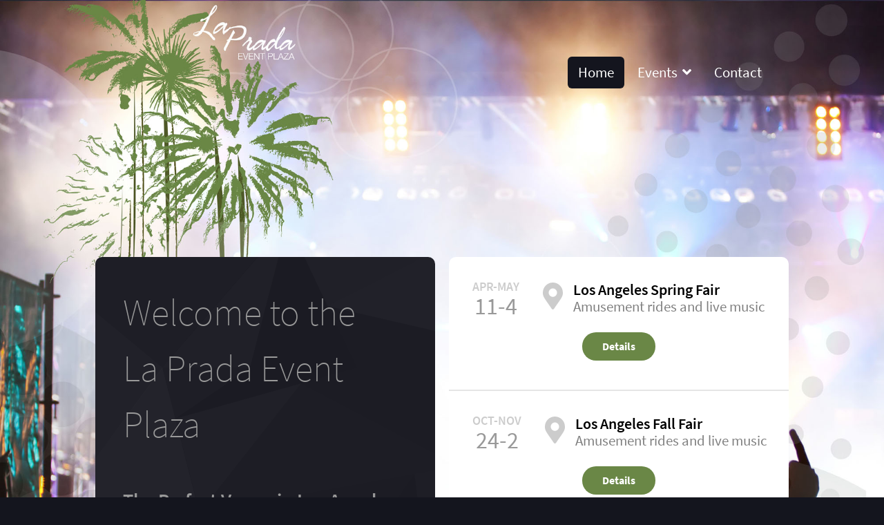

--- FILE ---
content_type: text/html; charset=utf-8
request_url: https://www.lapradaevents.com/
body_size: 2905
content:
<!DOCTYPE html>
<html lang="en-GB" dir="ltr">
        <head>
    
            <meta name="viewport" content="width=device-width, initial-scale=1.0">
        <meta http-equiv="X-UA-Compatible" content="IE=edge" />
        

        
            
    <meta charset="utf-8" />
	<base href="https://www.lapradaevents.com/" />
	<meta name="keywords" content="space, rental, events" />
	<meta name="description" content="The beautiful 12-acre space is the perfect gathering place from large-scale events for 8,000 to a private party for 150 that offers affordable, flexible space, and onsite amenities to make the planning and coordinating of your event a breeze." />
	<title>La Prada Event Plaza - La Prada Event Plaza</title>
	<link href="/?format=feed&amp;type=rss" rel="alternate" type="application/rss+xml" title="RSS 2.0" />
	<link href="/?format=feed&amp;type=atom" rel="alternate" type="application/atom+xml" title="Atom 1.0" />
	<link href="/plugins/system/rokbox/assets/styles/rokbox.css" rel="stylesheet" />
	<link href="/media/gantry5/engines/nucleus/css-compiled/nucleus.css" rel="stylesheet" />
	<link href="/templates/rt_remnant/custom/css-compiled/remnant_141.css" rel="stylesheet" />
	<link href="/media/gantry5/assets/css/bootstrap-gantry.css" rel="stylesheet" />
	<link href="/media/gantry5/engines/nucleus/css-compiled/joomla.css" rel="stylesheet" />
	<link href="/media/jui/css/icomoon.css" rel="stylesheet" />
	<link href="/media/gantry5/assets/css/font-awesome5-pseudo.min.css" rel="stylesheet" />
	<link href="/templates/rt_remnant/custom/css-compiled/remnant-joomla_141.css" rel="stylesheet" />
	<link href="/templates/rt_remnant/custom/css-compiled/custom_141.css" rel="stylesheet" />
	<link href="/templates/rt_remnant/css/animate.css" rel="stylesheet" />
	<script type="application/json" class="joomla-script-options new">{"csrf.token":"d18efb39a2431c737625f3c90a3f7087","system.paths":{"root":"","base":""}}</script>
	<script src="/media/jui/js/jquery.min.js?ec2c4b3f80a7a768a49116eef0e3e9c0"></script>
	<script src="/media/jui/js/jquery-noconflict.js?ec2c4b3f80a7a768a49116eef0e3e9c0"></script>
	<script src="/media/jui/js/jquery-migrate.min.js?ec2c4b3f80a7a768a49116eef0e3e9c0"></script>
	<script src="/media/system/js/caption.js?ec2c4b3f80a7a768a49116eef0e3e9c0"></script>
	<script src="/media/system/js/mootools-core.js?ec2c4b3f80a7a768a49116eef0e3e9c0"></script>
	<script src="/media/system/js/core.js?ec2c4b3f80a7a768a49116eef0e3e9c0"></script>
	<script src="/media/system/js/mootools-more.js?ec2c4b3f80a7a768a49116eef0e3e9c0"></script>
	<script src="/plugins/system/rokbox/assets/js/rokbox.js"></script>
	<script src="/media/jui/js/bootstrap.min.js?ec2c4b3f80a7a768a49116eef0e3e9c0"></script>
	<script src="/media/jui/js/jquery.ui.core.min.js?ec2c4b3f80a7a768a49116eef0e3e9c0"></script>
	<script src="/media/gantry5/assets/js/font-awesome5-all.min.js"></script>
	<script src="/media/gantry5/assets/js/font-awesome5-shim.min.js"></script>
	<script>
jQuery(window).on('load',  function() {
				new JCaption('img.caption');
			});if (typeof RokBoxSettings == 'undefined') RokBoxSettings = {pc: '100'};
	</script>

                
</head>

    <body class="gantry site com_content view-category layout-blog no-task dir-ltr itemid-101 outline-141 g-offcanvas-left g-home-positions g-style-preset1">
        
                    

        <div id="g-offcanvas"  data-g-offcanvas-swipe="1" data-g-offcanvas-css3="1">
                        <div class="g-grid">                        

        <div class="g-block size-100">
             <div id="mobile-menu-8534-particle" class="g-content g-particle">            <div id="g-mobilemenu-container" data-g-menu-breakpoint="48rem"></div>
            </div>
        </div>
            </div>
    </div>
        <div id="g-page-surround">
            <div class="g-offcanvas-hide g-offcanvas-toggle" role="navigation" data-offcanvas-toggle aria-controls="g-offcanvas" aria-expanded="false"><i class="fa fa-fw fa-bars"></i></div>                        

                                
                <section id="g-top">
                                        <div class="g-grid">                        

        <div class="g-block size-100">
             <div class="g-system-messages">
                                            
<div id="system-message-container">
    </div>

            
    </div>
        </div>
            </div>
            
    </section>
                    
                <section id="g-navigation">
                                        <div class="g-grid">                        

        <div class="g-block size-100 align-right">
             <div id="menu-2888-particle" class="g-content g-particle">            <nav class="g-main-nav" data-g-hover-expand="true">
        <ul class="g-toplevel">
                                                                                                                
        
                
        
                
        
        <li class="g-menu-item g-menu-item-type-component g-menu-item-101 active g-standard  ">
                            <a class="g-menu-item-container" href="/">
                                                                <span class="g-menu-item-content">
                                    <span class="g-menu-item-title">Home</span>
            
                    </span>
                                                </a>
                                </li>
    
                                                                                                
        
                
        
                
        
        <li class="g-menu-item g-menu-item-type-separator g-menu-item-104 g-parent g-standard  ">
                            <div class="g-menu-item-container" data-g-menuparent="">                                                                            <span class="g-separator g-menu-item-content">            <span class="g-menu-item-title">Events</span>
            </span>
                                        <span class="g-menu-parent-indicator"></span>                            </div>                                                                <ul class="g-dropdown g-inactive g-fade g-dropdown-right">
            <li class="g-dropdown-column">
                        <div class="g-grid">
                        <div class="g-block size-100">
            <ul class="g-sublevel">
                <li class="g-level-1 g-go-back">
                    <a class="g-menu-item-container" href="#" data-g-menuparent=""><span>Back</span></a>
                </li>
                                                            
                                        
                                        
                                                                                                
        
                
        
                
        
        <li class="g-menu-item g-menu-item-type-component g-menu-item-352  ">
                            <a class="g-menu-item-container" href="/events/los-angeles-spring-fair">
                                                                <span class="g-menu-item-content">
                                    <span class="g-menu-item-title"> Los Angeles Spring Fair</span>
            
                    </span>
                                                </a>
                                </li>
    
                                                                                                
        
                
        
                
        
        <li class="g-menu-item g-menu-item-type-component g-menu-item-237  ">
                            <a class="g-menu-item-container" href="/events/los-angeles-fall-fair">
                                                                <span class="g-menu-item-content">
                                    <span class="g-menu-item-title"> Los Angeles Fall Fair</span>
            
                    </span>
                                                </a>
                                </li>
    
    
            </ul>
        </div>
            </div>

            </li>
        </ul>
            </li>
    
                                                                                                
        
                
        
                
        
        <li class="g-menu-item g-menu-item-type-component g-menu-item-238 g-standard  ">
                            <a class="g-menu-item-container" href="/contact" title="Contact">
                                                                <span class="g-menu-item-content">
                                    <span class="g-menu-item-title">Contact</span>
            
                    </span>
                                                </a>
                                </li>
    
                                        
                                        
    
        </ul>
    </nav>
            </div>
        </div>
            </div>
            
    </section>
                    
                <section id="g-slideshow">
                                        <div class="g-grid">                        

        <div class="g-block size-100 fp-slideshow-contentarray">
             <div class="g-content">
                                    <div class="moduletable ">
						<div id="module-contentarray-658-particle" class="g-particle"><div class="g-content-array g-joomla-articles">

        
            </div></div>		</div>
            
        </div>
        </div>
            </div>
            
    </section>
                    
                <header id="g-header">
                                        <div class="g-grid">                        

        <div class="g-block size-50 box6 equal-height fp-header-audioplayer">
             <div class="g-content">
                                    <div class="moduletable ">
						<div id="module-custom-687-particle" class="g-particle"><div class="title6">
<h3 class="g-title">Welcome to the
<br>La Prada Event Plaza</h3>
</div>
<h4>The Perfect Venue in Los Angeles</h4>
<p>The beautiful 12-acre space can accommodate events of all kinds from large-scale events for 8,000 to a private party for 150. It is the perfect gathering place that offers affordable, flexible space, and onsite amenities to make the planning and coordinating of your event a breeze.</p>
<p>La Prada provides a cost-effective, event space for your every need. An outdoor park-like setting that is a perfect venue for events, festivals, weddings, private receptions, parties, company picnics and more. </p>
<p>To inquire about booking La Prada Event Plaza for your event, please fill out the <a href="/contact">contact form.</a></p></div>		</div>
            
        </div>
        </div>
                    

        <div class="g-block size-50 box5 equal-height fp-header-eventlist nopaddingtop nopaddingbottom">
             <div class="g-content">
                                    <div class="moduletable ">
						<div id="module-eventlist-665-particle" class="g-particle"><div class="">
    
        <div class="g-eventlist-item">
        <div class="g-eventlist-date">
            <div class="g-eventlist-date-line1">
                APR-MAY
            </div>
            <div class="g-eventlist-date-line2">
                11-4
            </div>
        </div>
        <div class="g-eventlist-location">
            <div class="g-eventlist-location-icon">
                <i class="fa fa-map-marker" aria-hidden="true"></i>
            </div>
            <div class="g-eventlist-location-content">
                <div class="g-eventlist-location-line1">
                    <a target="_self" href="/events/los-angeles-spring-fair">
                        Los Angeles Spring Fair
                    </a>
                </div>
                <div class="g-eventlist-location-line2">
                         Amusement rides and live music
                </div>
            </div>
        </div>
        <div class="g-eventlist-buttons">
            <div class="g-eventlist-location-button">
                <a target="_self" href="/events/los-angeles-spring-fair" title="Details" class="button ">Details</a>
            </div>
        </div>
    </div>
        <div class="g-eventlist-item">
        <div class="g-eventlist-date">
            <div class="g-eventlist-date-line1">
                OCT-NOV
            </div>
            <div class="g-eventlist-date-line2">
                24-2
            </div>
        </div>
        <div class="g-eventlist-location">
            <div class="g-eventlist-location-icon">
                <i class="fa fa-map-marker" aria-hidden="true"></i>
            </div>
            <div class="g-eventlist-location-content">
                <div class="g-eventlist-location-line1">
                    <a target="_self" href="/events/los-angeles-fall-fair">
                        Los Angeles Fall Fair
                    </a>
                </div>
                <div class="g-eventlist-location-line2">
                         Amusement rides and live music
                </div>
            </div>
        </div>
        <div class="g-eventlist-buttons">
            <div class="g-eventlist-location-button">
                <a target="_self" href="/events/los-angeles-fall-fair" title="Details" class="button ">Details</a>
            </div>
        </div>
    </div>
    
</div></div>		</div>
            
        </div>
        </div>
            </div>
            
    </header>
                    
                <section id="g-above">
                                        <div class="g-grid">                        

        <div class="g-block size-100 fp-above-videogrid">
             <div class="g-content">
                                    <div class="moduletable ">
						<div id="module-videogrid-668-particle" class="g-particle"><div class="g-videogrid ">

        
        <div class="g-videogrid-wrapper g-videogrid-4cols g-videogrid-captions">
                            <div class="g-videogrid-item">
                    <div class="g-videogrid-item-container">
                        <img src="/templates/rt_remnant/custom/images/event-8.jpg" alt="" />
                    </div>
                                                                    <div class="g-videogrid-title">
                            Concerts
                                                    </div>
                                                                                    </div>
                            <div class="g-videogrid-item">
                    <div class="g-videogrid-item-container">
                        <img src="/templates/rt_remnant/custom/images/event-6.jpg" alt="" />
                    </div>
                                                                    <div class="g-videogrid-title">
                            Fairs &amp; Festivals
                                                    </div>
                                                                                    </div>
                            <div class="g-videogrid-item">
                    <div class="g-videogrid-item-container">
                        <img src="/templates/rt_remnant/custom/images/event-9.jpg" alt="" />
                    </div>
                                                                    <div class="g-videogrid-title">
                            Private Events
                                                    </div>
                                                                                    </div>
                            <div class="g-videogrid-item">
                    <div class="g-videogrid-item-container">
                        <img src="/templates/rt_remnant/custom/images/event-5.jpg" alt="" />
                    </div>
                                                                    <div class="g-videogrid-title">
                            Weddings
                                                    </div>
                                                                                    </div>
                    </div>
    </div></div>		</div>
            
        </div>
        </div>
            </div>
            
    </section>
                                    
                <section id="g-copyright" class="fp-copyright">
                                        <div class="g-grid">                        

        <div class="g-block size-80">
             <div id="branding-1547-particle" class="g-content g-particle">            <div class="g-branding g-branding">
    &copy; 2024-2025 LA Prada Event Plaza. All rights reserved.<br><a href="/privacy-policy-and-terms-of-service">Privacy Policy and Terms of Service</a> | <a href="/terms-and-conditions">Terms and Conditions</a>
</div>
            </div>
        </div>
                    

        <div class="g-block size-20">
             <div id="social-7131-particle" class="g-content g-particle">            <div class="g-social ">
                    <a target="_blank" href="https://www.facebook.com/LAPradaEvents/" title="Facebook" aria-label="Facebook"><i class="fa fa-facebook fa-fw fa-lg" aria-hidden="true"></i></a>
                    <a target="_blank" href="https://twitter.com/lapradaevents" title="Twitter" aria-label="Twitter"><i class="fa fa-twitter fa-lg" aria-hidden="true"></i></a>
            </div>
            </div>
        </div>
            </div>
            
    </section>
            
                        

        </div>
                    

                        <script type="text/javascript" src="/media/gantry5/assets/js/main.js"></script>
    

    

        
    </body>
</html>


--- FILE ---
content_type: text/css
request_url: https://www.lapradaevents.com/templates/rt_remnant/custom/css-compiled/custom_141.css
body_size: 553
content:
/* GANTRY5 DEVELOPMENT MODE ENABLED.
 *
 * WARNING: This file is automatically generated by Gantry5. Any modifications to this file will be lost!
 *
 * For more information on modifying CSS, please read:
 *
 * http://docs.gantry.org/gantry5/configure/styles
 * http://docs.gantry.org/gantry5/tutorials/adding-a-custom-style-sheet
 */

#g-slideshow {
  padding-bottom: 0;
}
.g-array-item-category, .g-simplecontent-item-content-title, .g-simplecontent-item-leading-content, .g-array-item-text {
  color: #000 !important;
}
.g-home-positions .g-particle {
  color: #999;
  font-size: 1.3rem;
}
.fp-header-audioplayer .g-content {
  background: #1c1c24 url('../images/bg-trans.png') repeat scroll 0 0;
  padding: 40px;
}
.background {
  background: #1c1c24 url('../images/bg-trans.png') repeat scroll 0 0;
}
#g-container-main {
  margin-bottom: 20px;
}
.g-infolist .g-infolist-item-icon {
  border: 1px solid #54d9d8;
  color: #54d9d8;
}
#g-bottom .g-infolist-item-desc {
  color: #fff;
}
/* bottom */
a {
  color: #54d9d8;
}
.button, .g-pricingtable .button {
  background: -webkit-linear-gradient(#6a8746, #6a8746);
  background: linear-gradient(#6a8746, #6a8746);
}
.g-social a:hover {
  color: #54d9d8 !important;
}
.moduletable[class*="title"] .g-title, .widget[class*="title"] .g-title {
  padding-bottom: 0;
}
.button.button-purple {
  background: #a268b4;
  background: -webkit-linear-gradient(#a268b4, #a268b4);
  background: linear-gradient(#a268b4, #a268b4);
}
.fp-header-eventlist .g-eventlist-location-line1 a:hover, .fp-header-eventlist .g-eventlist-location-line2 a:hover {
  color: #6a8746;
}
/*# sourceMappingURL=custom_141.css.map */